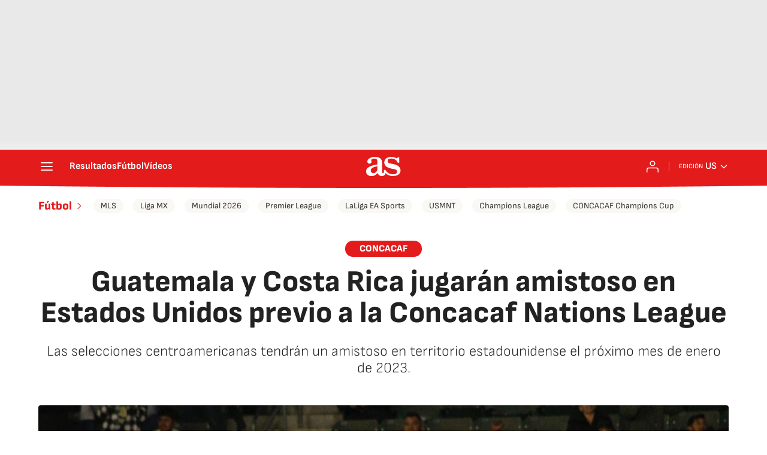

--- FILE ---
content_type: application/x-javascript;charset=utf-8
request_url: https://smetrics.as.com/id?d_visid_ver=5.4.0&d_fieldgroup=A&mcorgid=2387401053DB208C0A490D4C%40AdobeOrg&mid=52056013265424801507523914195476946217&ts=1769427065043
body_size: -37
content:
{"mid":"52056013265424801507523914195476946217"}